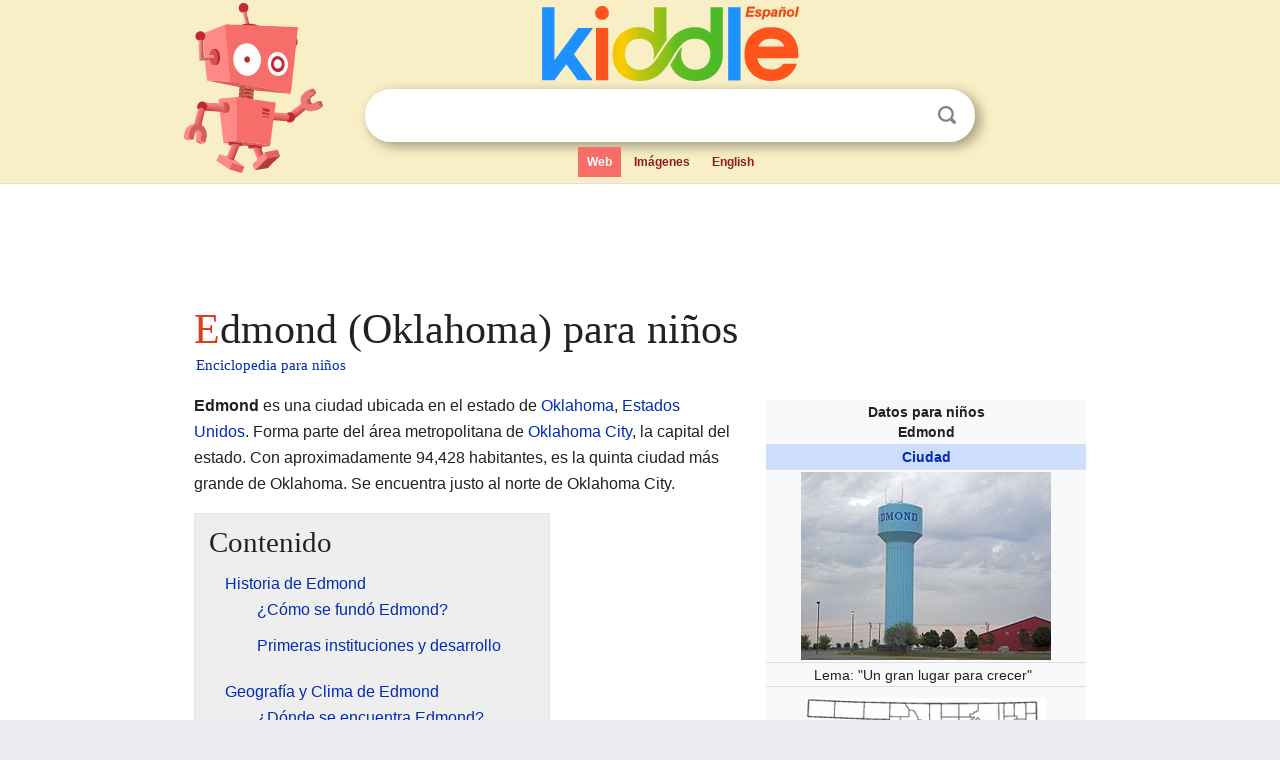

--- FILE ---
content_type: text/html; charset=utf-8
request_url: https://ninos.kiddle.co/Edmond_(Oklahoma)
body_size: 8808
content:
<!DOCTYPE html>
<html class="client-nojs" lang="es" dir="ltr">
<head>
<meta name="viewport" content="width=device-width, initial-scale=1.0">
<meta charset="utf-8"/>
<meta name="description" content="Aprender datos sobre Edmond (Oklahoma) para niños">
<meta property="og:title" content="Aprender datos sobre Edmond (Oklahoma) para niños">
<meta property="og:description" content="Aprender datos sobre Edmond (Oklahoma) para niños">
<meta property="og:locale" content="es_ES">
<meta name="thumbnail" content="https://ninos.kiddle.co/images/thumb/e/ed/Water_tower_in_Edmond%2C_Oklahoma.jpg/250px-Water_tower_in_Edmond%2C_Oklahoma.jpg" />
<meta property="og:image" content="https://ninos.kiddle.co/images/thumb/e/ed/Water_tower_in_Edmond%2C_Oklahoma.jpg/250px-Water_tower_in_Edmond%2C_Oklahoma.jpg" />
<link rel="shortcut icon" href="/images/wk/favicon-16x16.png">
<link rel="icon" type="image/png" href="/images/wk/favicon-16x16.png" sizes="16x16">
<link rel="apple-touch-icon" sizes="180x180" href="/images/wk/icon-kiddle.png">
<title>Edmond (Oklahoma) para Niños</title>
<link rel="stylesheet" href="/load.php?debug=false&amp;lang=es&amp;modules=mediawiki.page.gallery.styles%7Cskins.minerva.base.reset%2Cstyles%7Cskins.minerva.content.styles%7Cskins.minerva.footerV2.styles%7Cskins.minerva.tablet.styles&amp;only=styles&amp;skin=minerva"/>
<meta name="ResourceLoaderDynamicStyles" content=""/>
<meta name="viewport" content="initial-scale=1.0, user-scalable=yes, minimum-scale=0.25, maximum-scale=5.0, width=device-width"/>
<link rel="canonical" href="https://ninos.kiddle.co/Edmond_(Oklahoma)"/>
<meta property="og:url" content="https://ninos.kiddle.co/Edmond_(Oklahoma)">
<style> .pre-content h1 {display: block;} .pre-content h1::first-letter {color: #dd3f1e;}  </style>
</head>
<body class="mediawiki ltr sitedir-ltr mw-hide-empty-elt stable skin-minerva action-view feature-footer-v2">

<div id="mw-mf-viewport">
	
	<div id="mw-mf-page-center">
		<div class="header-container" style="background-color: #f8efc6;">
			<div class="header">
<div>

<table style="
    width: 100%;
"><tbody><tr>

<td id="robotcell"><a href="https://es.kiddle.co"><img src="/images/wk/kids-robot.svg" height="170" width="139" alt="robot de la enciclopedia para niños" style="
    height: 170px;
    width: 139px;
    margin-left: 5px;
    margin-right: -10px;
"></a></td>

<td>

  <div class="search_form">
      <form action="https://es.kiddle.co/s.php" id="cse-search-box" method="GET">

<a href="https://es.kiddle.co"><div class="logo-top" style="text-align: center;"><img src="/images/wk/kids_search_engine_es.svg" border="0" height="75" width="257" alt="Kiddle para niños"></div></a>

        <table><tbody><tr>

            
          <td id="search_container" class="active">  
            <table>
              <tbody><tr>
              
                <td class="search_field_clear">
                  <input type="text" name="q" id="q"  size="35" spellcheck="false" autocapitalize="off" autocomplete="off" onfocus="if (this.value == '') { document.getElementById('search_form_input_clear_one').className = 'search_form_input_clear_closed' }
                  			if (this.value != '') { document.getElementById('search_container').className = 'active'; } " onblur="document.getElementById('search_container').className = ''; " onkeydown="document.getElementById('search_form_input_clear_one').className = 'search_form_input_clear_opened';
                  			document.getElementById('search_container').className = 'active';" onkeyup="if (this.value == '') { document.getElementById('search_form_input_clear_one').className = 'search_form_input_clear_closed'
                  	document.getElementById('search_form_input_clear_one').className = 'search_form_input_clear_closed';
                    document.getElementById('search_container').className = 'active'; };">
                </td>
                
                <td class="search_form_input_clear">
                  <button id="search_form_input_clear_one" class="search_form_input_clear_opened" type="button" value="X" onclick="document.getElementById('q').value=''; document.getElementById('q').focus();">Despejar</button>
                </td>
                
                <td class="search_button">
                  <button type="submit" value="Buscar" class="submit s_btn">Buscar</button>
                </td>              
              
              </tr>
            </tbody></table>  
          </td>
        </tr>
<tr>
<td>

<div class="top_menu">
  <ul>
<li class="active"><a href="https://es.kiddle.co">Web</a></li> <li><a href="https://es.kiddle.co/imagenes.php">Imágenes</a></li> <li><a href="https://www.kiddle.co">English</a></li>
  </ul>
</div>

</td>
</tr>
</tbody></table>
      </form>

      <script type="text/javascript">
          var clearbut = document.getElementById('search_form_input_clear_one');
          var searchfield = document.getElementById('q');
		  var submitbtn = document.getElementById('s_btn');
		  var srcx = document.getElementById('search_container');
		  
          if (searchfield.value != '') { clearbut.className = 'search_form_input_clear_opened'; srcx.className = 'active'; }
		  else if (searchfield.value === '') { clearbut.className = 'search_form_input_clear_closed'; srcx.className = ''; }
      </script>
  </div>
</td>
</tr>
</tbody></table>
</div>
</div>
</div>
		<div id="content" class="mw-body">
			<div class="post-content" style="margin-bottom: -20px;">
<script async src="https://pagead2.googlesyndication.com/pagead/js/adsbygoogle.js?client=ca-pub-2806779683782082"
     crossorigin="anonymous"></script>
<ins class="adsbygoogle" 
     style="display:inline-block;min-width:320px;max-width:890px;width:100%;height:110px"
     data-ad-client="ca-pub-2806779683782082"
     data-ad-slot="2481938001"></ins>
<script>
     (adsbygoogle = window.adsbygoogle || []).push({}); 
</script>

</div><div class="pre-content heading-holder"><h1 id="section_0">Edmond (Oklahoma) para niños</h1>  <div style="display: block; font-family: 'Linux Libertine','Georgia','Times',serif; font-size: 15px; line-height: 1.3; margin-top: -7px; padding-left: 2px;"><a href="/">Enciclopedia para niños</a></div></div><div id="bodyContent" class="content"><div id="mw-content-text" lang="es" dir="ltr" class="mw-content-ltr"><table class="infobox geography vcard" style="width:22.7em; line-height: 1.4em; text-align:left; padding:.23em;">
<tr>
<th colspan="3" class="cabecera mapa fn org" style="text-align:center;background-color:transparent;color:inherit;"><div>Datos para niños</div>Edmond</th>
</tr>
<tr>
<td colspan="3" style="text-align:center;font-size:100%; font-weight:bold; background-color:#cddeff;"><a href="/Anexo:Localidades_de_Oklahoma" title="Anexo:Localidades de Oklahoma">Ciudad</a></td>
</tr>
<tr>
<td colspan="3" class="imagen" style="text-align:center;"><a href="/Archivo:Water_tower_in_Edmond,_Oklahoma.jpg" class="image"><img alt="Water tower in Edmond, Oklahoma.jpg" src="/images/thumb/e/ed/Water_tower_in_Edmond%2C_Oklahoma.jpg/250px-Water_tower_in_Edmond%2C_Oklahoma.jpg" width="250" height="188"></a><br>
<div style="display:inline;font-size:smaller; font-weight:normal;"></div>
</td>
</tr>
<tr>
<td colspan="3" style="text-align:center;padding:2px 7px 1px 1px;">Lema: "Un gran lugar para crecer"</td>
</tr>
<tr>
<td colspan="3" class="imagen" style="text-align:center;padding:0.8em 0.7em; text-align:center;"><a href="/Archivo:OKMap-doton-Edmond.PNG" class="image"><img alt="OKMap-doton-Edmond.PNG" src="/images/thumb/e/eb/OKMap-doton-Edmond.PNG/240px-OKMap-doton-Edmond.PNG" width="240" height="122"></a><br>
<div style="display:inline;font-size:smaller;;">Ubicación en el <a href="/Condado_de_Oklahoma" title="Condado de Oklahoma">condado de Oklahoma</a> en <a href="/Oklahoma" title="Oklahoma">Oklahoma</a><br>
<a href="/Archivo:Map_of_USA_OK.svg" class="image"><img alt="Map of USA OK.svg" src="/images/thumb/8/8c/Map_of_USA_OK.svg/240px-Map_of_USA_OK.svg.png" width="240" height="156"></a><br>
Ubicación de Oklahoma en EE. UU.</div>
</td>
</tr>
<tr>
<th scope="row" style="text-align:left;padding:2px 7px; width:30%;;"><a href="/Coordenadas_geogr%C3%A1ficas" title="Coordenadas geográficas">Coordenadas</a></th>
<td colspan="2" style="padding:2px 7px 1px 1px;"><span class="plainlinks nourlexpansion"><span style="word-break:break-word;"><span class="geo-default"><span class="geo-dms" title="Mapas, fotos y otros datos de 35°39′26″N 97°27′54″O"><span class="latitude">35°39′26″N</span> <span class="longitude">97°27′54″O</span></span></span><span class="geo-multi-punct">﻿ / ﻿</span><span class="geo-nondefault"><span class="geo-dec" title="Mapas, fotos y otros datos de 35.657138888889 -97.464916666667"><span class="geo"><span class="latitude">35.657138888889,</span> <span class="longitude">-97.464916666667</span></span></span></span></span></span></td>
</tr>
<tr>
<th scope="row" style="text-align:left;padding:2px 7px; width:30%;;"><a href="/Demarcaci%C3%B3n_administrativa" title="Demarcación administrativa">Entidad</a></th>
<td colspan="2" style="padding:2px 7px 1px 1px;"><a href="/Anexo:Localidades_de_Oklahoma" title="Anexo:Localidades de Oklahoma">Ciudad</a></td>
</tr>
<tr>
<th scope="row" style="text-align:left;border:0;padding:1px 7px;font-weight:100;"> • <a href="/Anexo:Pa%C3%ADses" title="Anexo:Países">País</a></th>
<td colspan="2" style="border:0;padding:1px 7px 1px 1px;"><span class="flagicon"><a href="/Archivo:Flag_of_the_United_States.svg" class="image" title="Bandera de Estados Unidos"><img alt="Bandera de Estados Unidos" src="/images/thumb/a/a4/Flag_of_the_United_States.svg/20px-Flag_of_the_United_States.svg.png" width="20" height="11" class="thumbborder"></a> </span><a href="/Estados_Unidos" title="Estados Unidos">Estados Unidos</a></td>
</tr>
<tr>
<th scope="row" style="text-align:left;border:0;padding:1px 7px;font-weight:100;"> • <a href="/Estado_de_los_Estados_Unidos" title="Estado de los Estados Unidos">Estado</a></th>
<td colspan="2" style="border:0;padding:1px 7px 1px 1px;"><span class="flagicon"><a href="/Archivo:Flag_of_Oklahoma.svg" class="image" title="Bandera de Oklahoma"><img alt="Bandera de Oklahoma" src="/images/thumb/6/6e/Flag_of_Oklahoma.svg/20px-Flag_of_Oklahoma.svg.png" width="20" height="13" class="thumbborder"></a> </span><a href="/Oklahoma" title="Oklahoma">Oklahoma</a></td>
</tr>
<tr>
<th scope="row" style="text-align:left;border:0;padding:1px 7px;font-weight:100;"> • <a href="/Anexo:Condados_de_Oklahoma" title="Anexo:Condados de Oklahoma">Condado</a></th>
<td colspan="2" style="border:0;padding:1px 7px 1px 1px;"><a href="/Condado_de_Oklahoma" title="Condado de Oklahoma">Oklahoma</a></td>
</tr>
<tr>
<th scope="row" style="text-align:left;padding:2px 7px; width:30%;;"><a href="/%C3%81rea" title="Área">Superficie</a></th>
<td colspan="2" style="padding:2px 7px 1px 1px;"> </td>
</tr>
<tr>
<th scope="row" style="text-align:left;border:0;padding:1px 7px;font-weight:100;"> • Total</th>
<td colspan="2" style="border:0;padding:1px 7px 1px 1px;">227.8 <a href="/Kil%C3%B3metro_cuadrado" title="Kilómetro cuadrado">km²</a></td>
</tr>
<tr>
<th scope="row" style="text-align:left;border:0;padding:1px 7px;font-weight:100;"> • Tierra</th>
<td colspan="2" style="border:0;padding:1px 7px 1px 1px;">220.5 km²</td>
</tr>
<tr>
<th scope="row" style="text-align:left;border:0;padding:1px 7px;font-weight:100;"> • Agua</th>
<td colspan="2" style="border:0;padding:1px 7px 1px 1px;">7.3 km²</td>
</tr>
<tr>
<th scope="row" style="text-align:left;padding:2px 7px; width:30%;;"><a href="/Altitud" title="Altitud">Altitud</a></th>
<td colspan="2" style="padding:2px 7px 1px 1px;"> </td>
</tr>
<tr>
<th scope="row" style="text-align:left;border:0;padding:1px 7px;font-weight:100;"> • Media</th>
<td colspan="2" style="border:0;padding:1px 7px 1px 1px;">367 m s. n. m.</td>
</tr>
<tr>
<th scope="row" style="text-align:left;padding:2px 7px; width:30%;;"><a href="/Poblaci%C3%B3n" title="Población">Población</a> (<a href="/Censo_de_los_Estados_Unidos_de_2020" title="Censo de los Estados Unidos de 2020">2020</a>)</th>
<td colspan="2" style="padding:2px 7px 1px 1px;"> </td>
</tr>
<tr>
<th scope="row" style="text-align:left;border:0;padding:1px 7px;font-weight:100;"> • Total</th>
<td colspan="2" style="border:0;padding:1px 7px 1px 1px;">94 428 hab.</td>
</tr>
<tr>
<th scope="row" style="text-align:left;border:0;padding:1px 7px;font-weight:100;"> • <a href="/Densidad_de_poblaci%C3%B3n" title="Densidad de población">Densidad</a></th>
<td colspan="2" style="border:0;padding:1px 7px 1px 1px;">428,55 hab./km²</td>
</tr>
<tr>
<th scope="row" style="text-align:left;padding:2px 7px; width:30%;;"><a href="/Huso_horario" title="Huso horario">Huso horario</a></th>
<td colspan="2" style="padding:2px 7px 1px 1px;">Centro: <a href="/UTC-06:00" title="UTC-06:00">UTC-6</a></td>
</tr>
<tr>
<th scope="row" style="text-align:left;border:0;padding:1px 7px;font-weight:100;"> • en <a href="/Horario_de_verano" title="Horario de verano">verano</a></th>
<td colspan="2" style="border:0;padding:1px 7px 1px 1px;"><a href="/Horario_de_verano" title="Horario de verano">UTC-5</a></td>
</tr>
<tr>
<th scope="row" style="text-align:left;padding:2px 7px; width:30%;;"><a href="/C%C3%B3digo_ZIP" title="Código ZIP">Código ZIP</a></th>
<td colspan="2" style="padding:2px 7px 1px 1px;"><span class="postal-code">73003, 73012, 73013, 73025, 73034</span></td>
</tr>
<tr>
<th scope="row" style="text-align:left;padding:2px 7px; width:30%;;"><a href="/Prefijo_telef%C3%B3nico" title="Prefijo telefónico">Código de área</a></th>
<td colspan="2" style="padding:2px 7px 1px 1px;">405</td>
</tr>
<tr>
<td colspan="3" style="text-align:center;padding:2px 7px 1px 1px;"><span style="word-break:break-word;">Sitio web oficial</span></td>
</tr>
<tr>
<td class="noprint" colspan="3" style="text-align:left;"></td>
</tr>
</table>
<p><b>Edmond</b> es una ciudad ubicada en el estado de <a href="/Oklahoma" title="Oklahoma">Oklahoma</a>, <a href="/Estados_Unidos" title="Estados Unidos">Estados Unidos</a>. Forma parte del área metropolitana de <a href="/Oklahoma_City" title="Oklahoma City">Oklahoma City</a>, la capital del estado. Con aproximadamente 94,428 habitantes, es la quinta ciudad más grande de Oklahoma. Se encuentra justo al norte de Oklahoma City.</p>
<p></p>
<div id="toc" class="toc">
<div id="toctitle">
<h2>Contenido</h2>
</div>
<ul>
<li class="toclevel-1 tocsection-1"><a href="#Historia_de_Edmond"><span class="toctext">Historia de Edmond</span></a>
<ul>
<li class="toclevel-2 tocsection-2"><a href="#.C2.BFC.C3.B3mo_se_fund.C3.B3_Edmond.3F"><span class="toctext">¿Cómo se fundó Edmond?</span></a></li>
<li class="toclevel-2 tocsection-3"><a href="#Primeras_instituciones_y_desarrollo"><span class="toctext">Primeras instituciones y desarrollo</span></a></li>
</ul>
</li>
<li class="toclevel-1 tocsection-4"><a href="#Geograf.C3.ADa_y_Clima_de_Edmond"><span class="toctext">Geografía y Clima de Edmond</span></a>
<ul>
<li class="toclevel-2 tocsection-5"><a href="#.C2.BFD.C3.B3nde_se_encuentra_Edmond.3F"><span class="toctext">¿Dónde se encuentra Edmond?</span></a></li>
<li class="toclevel-2 tocsection-6"><a href="#.C2.BFC.C3.B3mo_es_el_clima_en_Edmond.3F"><span class="toctext">¿Cómo es el clima en Edmond?</span></a></li>
</ul>
</li>
<li class="toclevel-1 tocsection-7"><a href="#Poblaci.C3.B3n_y_Econom.C3.ADa_de_Edmond"><span class="toctext">Población y Economía de Edmond</span></a>
<ul>
<li class="toclevel-2 tocsection-8"><a href="#.C2.BFCu.C3.A1ntas_personas_viven_en_Edmond.3F"><span class="toctext">¿Cuántas personas viven en Edmond?</span></a></li>
<li class="toclevel-2 tocsection-9"><a href="#.C2.BFQu.C3.A9_tipo_de_trabajos_hay_en_Edmond.3F"><span class="toctext">¿Qué tipo de trabajos hay en Edmond?</span></a>
<ul>
<li class="toclevel-3 tocsection-10"><a href="#Principales_empleadores"><span class="toctext">Principales empleadores</span></a></li>
</ul>
</li>
</ul>
</li>
<li class="toclevel-1 tocsection-11"><a href="#Arte.2C_Cultura_y_Deportes_en_Edmond"><span class="toctext">Arte, Cultura y Deportes en Edmond</span></a>
<ul>
<li class="toclevel-2 tocsection-12"><a href="#Arte_y_cultura"><span class="toctext">Arte y cultura</span></a></li>
<li class="toclevel-2 tocsection-13"><a href="#Deportes"><span class="toctext">Deportes</span></a></li>
</ul>
</li>
<li class="toclevel-1 tocsection-14"><a href="#Galer.C3.ADa_de_im.C3.A1genes"><span class="toctext">Galería de imágenes</span></a></li>
<li class="toclevel-1 tocsection-15"><a href="#V.C3.A9ase_tambi.C3.A9n"><span class="toctext">Véase también</span></a></li>
</ul>
</div>
<p></p>
<h2><span class="mw-headline" id="Historia_de_Edmond">Historia de Edmond</span></h2>
<h3><span class="mw-headline" id=".C2.BFC.C3.B3mo_se_fund.C3.B3_Edmond.3F">¿Cómo se fundó Edmond?</span></h3>
<div class="thumb tright">
<div class="thumbinner" style="width:302px;"><a href="/Archivo:Edmond1891tmfowler.jpg" class="image"><img alt="Archivo:Edmond1891tmfowler" src="/images/thumb/e/ea/Edmond1891tmfowler.jpg/300px-Edmond1891tmfowler.jpg" width="300" height="178" class="thumbimage"></a>
<div class="thumbcaption">
<div class="magnify"><a href="/Archivo:Edmond1891tmfowler.jpg" class="internal" title="Aumentar"></a></div>
Territorio de Edmond, Oklahoma, 1891</div>
</div>
</div>
<p>La historia de Edmond comenzó en 1887. En ese año, el <a href="/Ferrocarril_de_Atchison,_Topeka_y_Santa_Fe" title="Ferrocarril de Atchison, Topeka y Santa Fe">Ferrocarril de Atchison, Topeka y Santa Fe</a> construyó una estación para trenes de vapor. Esta estación servía para cargar agua y carbón. El lugar fue elegido porque era el punto más alto de la vía en el <a href="/Condado_de_Oklahoma" title="Condado de Oklahoma">condado de Oklahoma</a>. Así, los trenes podían tomar velocidad fácilmente al salir de la estación en cualquier dirección. El ferrocarril nombró la estación en honor a Edmond Burdick, un agente de carga. Los primeros habitantes decidieron mantener ese nombre para la ciudad.</p><div class="thumb tleft"><div class="thumbinner" style="width:302px;">
<script async src="https://pagead2.googlesyndication.com/pagead/js/adsbygoogle.js?client=ca-pub-2806779683782082"
     crossorigin="anonymous"></script>
<ins class="adsbygoogle" 
     style="display:inline-block;width:300px;height:250px"
     data-ad-client="ca-pub-2806779683782082"
     data-ad-slot="4319964985">
</ins>
<script>
     (adsbygoogle = window.adsbygoogle || []).push({}); 
</script>
</div></div>
<p>Edmond creció muy rápido durante la carrera por la tierra de 1889. El 22 de abril de 1889, muchas personas llegaron para establecer sus granjas alrededor de la estación de tren. Una compañía llamada Seminole Town and Development Company, que tenía relación con el ferrocarril, diseñó el primer mapa de la ciudad. Muchas de las calles originales llevan nombres de personas importantes del ferrocarril o de esa compañía. El primer alcalde y otros funcionarios fueron elegidos en mayo de 1889. En el censo de 1890, la ciudad ya tenía 294 habitantes.</p>
<h3><span class="mw-headline" id="Primeras_instituciones_y_desarrollo">Primeras instituciones y desarrollo</span></h3>
<p>La primera escuela pública en el <a href="/Territorio_de_Oklahoma" title="Territorio de Oklahoma">territorio de Oklahoma</a> se terminó de construir en Edmond en agosto de 1889. Este edificio todavía existe y es un monumento histórico. Se encuentra en la calle 2, entre Boulevard y Broadway. Puedes visitarlo los primeros dos sábados de cada mes o con cita previa.</p>
<p>La Iglesia Católica St. John the Baptist fue la primera iglesia que se abrió después de la carrera por la tierra. Estaba en la esquina de East First y South Boulevard. Aunque la congregación ya no está en ese edificio, sigue existiendo.</p>
<p>En diciembre de 1890, se crearon tres universidades en el territorio. Una de ellas fue una escuela para maestros en Edmond, llamada Escuela Normal Territorial. Las primeras clases de esta escuela, que hoy es la Universidad de Central Oklahoma, se dieron el 9 de noviembre de 1891. Se impartieron en la Iglesia Metodista. El primer edificio importante de la escuela, llamado Old North, se abrió el 2 de enero de 1893.</p>
<p>El periódico <i>Edmond Sun</i> se fundó el 18 de julio de 1889. Fue el periódico más antiguo del estado que se publicó sin interrupciones desde los días del territorio de Oklahoma.</p>
<h2><span class="mw-headline" id="Geograf.C3.ADa_y_Clima_de_Edmond">Geografía y Clima de Edmond</span></h2>
<h3><span class="mw-headline" id=".C2.BFD.C3.B3nde_se_encuentra_Edmond.3F">¿Dónde se encuentra Edmond?</span></h3>
<p>Edmond está al norte de Oklahoma City, en el <a href="/Condado_de_Oklahoma" title="Condado de Oklahoma">condado de Oklahoma</a>. La ciudad tiene una superficie total de 227.8 kilómetros cuadrados. De esta área, 220.5 km² son tierra y 7.3 km² son agua.</p>
<p>El lago Arcadia, al este de la ciudad, es un lugar popular para pescar. Allí se pueden encontrar peces como el pez sol, el bagre de canal, el bagre azul y la lobina negra. También hay otro lago en la ciudad llamado Twin Bridges Lake.</p>
<p>Edmond se encuentra en una zona de Oklahoma conocida como Sandstone Hills. Esta región tiene colinas y muchos árboles de roble. La ciudad forma parte de una <a href="/Ecorregi%C3%B3n" title="Ecorregión">región ecológica</a> llamada Cross Timbers.</p>
<h3><span class="mw-headline" id=".C2.BFC.C3.B3mo_es_el_clima_en_Edmond.3F">¿Cómo es el clima en Edmond?</span></h3>
<p>Edmond tiene un <a href="/Clima_subtropical_h%C3%BAmedo" title="Clima subtropical húmedo">clima subtropical húmedo</a>. Esto significa que el clima puede cambiar mucho durante el año, y los veranos son calurosos. A veces hay sequías largas y fuertes que pueden causar <a href="/Incendio_forestal" title="Incendio forestal">incendios forestales</a>. Otras veces, las lluvias intensas pueden provocar inundaciones repentinas.</p>
<p>Los vientos suelen soplar del sur o sureste en verano, lo que ayuda a que el calor no sea tan intenso. En invierno, los vientos del norte pueden hacer que los días fríos se sientan aún más fríos. De vez en cuando, hay <a href="/Tormenta_helada" title="Tormenta helada">tormentas de hielo</a> y nieve fuertes en invierno.</p>
<p>La ciudad está en una zona conocida como <a href="/Tornado_Alley" title="Tornado Alley">Tornado Alley</a> (el "Callejón de los Tornados"). Por eso, es común que haya tornados y granizadas fuertes. El área metropolitana de Oklahoma City es una de las ciudades más propensas a tornados en el mundo.</p>
<h2><span class="mw-headline" id="Poblaci.C3.B3n_y_Econom.C3.ADa_de_Edmond">Población y Economía de Edmond</span></h2>
<h3><span class="mw-headline" id=".C2.BFCu.C3.A1ntas_personas_viven_en_Edmond.3F">¿Cuántas personas viven en Edmond?</span></h3>
<p>Según los cálculos, Edmond tiene alrededor de 94,000 habitantes y unas 37,000 viviendas. La mayoría de los residentes son de raza blanca (79.8%), seguidos por personas de raza negra (5.8%), asiáticos (4.1%) e indígenas americanos (2.7%). Aproximadamente el 7.2% de la población es de origen hispano.</p>
<p>La población de Edmond es un poco más femenina (51.5%) que masculina (48.5%). La edad promedio de los habitantes es de 36.3 años, que es un poco más joven que el promedio de Oklahoma (37.8 años). El ingreso promedio por hogar es de 110,811 dólares.</p>
<h3><span class="mw-headline" id=".C2.BFQu.C3.A9_tipo_de_trabajos_hay_en_Edmond.3F">¿Qué tipo de trabajos hay en Edmond?</span></h3>
<p>La cadena de supermercados Crest Foods tiene su sede principal en Edmond. La Universidad de Oklahoma Central es uno de los empleadores más grandes de la ciudad. Edmond se enfoca en industrias como el comercio al por mayor, la fabricación ligera, la información y los servicios profesionales y científicos.</p>
<h4><span class="mw-headline" id="Principales_empleadores">Principales empleadores</span></h4>
<p>Aquí tienes una lista de los principales empleadores en Edmond, según un informe de 2017:</p>
<table class="wikitable">
<tr>
<th>#</th>
<th>Empleador</th>
<th>Número de
<p>empleados</p>
</th>
</tr>
<tr>
<td>1</td>
<td>Escuelas Públicas de Edmond</td>
<td>10 000</td>
</tr>
<tr>
<td>2</td>
<td>Universidad de Oklahoma Central</td>
<td>1450</td>
</tr>
<tr>
<td>3</td>
<td>Ciudad de Edmond</td>
<td>771</td>
</tr>
<tr>
<td>4</td>
<td>Mercy Edmond Clinics and Wellness Center</td>
<td>429</td>
</tr>
<tr>
<td>5</td>
<td>Integris Health Edmond</td>
<td>347</td>
</tr>
<tr>
<td>6</td>
<td>OU Medical Center Edmond</td>
<td>305</td>
</tr>
<tr>
<td>7</td>
<td>Industrias Petra</td>
<td>277</td>
</tr>
<tr>
<td>8</td>
<td>Alimentos de cresta</td>
<td>226</td>
</tr>
<tr>
<td>9</td>
<td>Adfitech</td>
<td>217</td>
</tr>
<tr>
<td>10</td>
<td>Centro médico Summit</td>
<td>177</td>
</tr>
</table>
<h2><span class="mw-headline" id="Arte.2C_Cultura_y_Deportes_en_Edmond">Arte, Cultura y Deportes en Edmond</span></h2>
<h3><span class="mw-headline" id="Arte_y_cultura">Arte y cultura</span></h3>
<p>La ciudad de Edmond se esfuerza por promover el arte público. Puedes ver murales, vidrieras y esculturas de acero por toda la ciudad. En una parte de Main Street, hay estatuas en casi cada esquina.</p>
<p>El 4 de julio de 2007, se inauguró una estatua de bronce de Nannita R. H. Daisey. Se cree que ella fue la primera mujer en reclamar tierras en Oklahoma durante la primera carrera por la tierra en 1889. En 2015, una escultura de Dave McGary del Jefe Touch the Clouds se trasladó a Edmond. Esta escultura mide 18 pies de alto y 15 pies de ancho. Se encuentra en Second Street, a la entrada de la Universidad de Oklahoma Central.</p>
<p>Los residentes de Edmond tienen acceso a muchas congregaciones religiosas. Hay 57 congregaciones protestantes y tres católicas. También hay seis congregaciones de <a href="/La_Iglesia_de_Jesucristo_de_los_Santos_de_los_%C3%9Altimos_D%C3%ADas" title="La Iglesia de Jesucristo de los Santos de los Últimos Días">Santos de los Últimos Días</a>, una <a href="/Unitarismo_universalista" title="Unitarismo universalista">iglesia unitaria universalista</a>, una <a href="/Mezquita" title="Mezquita">mezquita islámica</a> y un centro para los seguidores de la <a href="/Baha%C3%ADsmo" title="Bahaísmo">fe baháʼí</a>.</p>
<h3><span class="mw-headline" id="Deportes">Deportes</span></h3>
<p>El rugby es un deporte que está creciendo en Edmond y en el área metropolitana de Oklahoma City. Edmond tiene dos clubes de rugby: el Edmond Rugby Club, también conocido como "The Storm", y el University of Central Oklahoma Rugby Football Club.</p>
<h2><span class="mw-headline" id="Galer.C3.ADa_de_im.C3.A1genes">Galería de imágenes</span></h2>
<ul class="gallery mw-gallery-traditional">
<li class="gallerybox" style="width: 155px; max-width: 100% !important;">
<div style="width: 155px; max-width: 100% !important;">
<div class="thumb" style="width: 150px; max-width: 100% !important;">
<div style="margin:31.5px auto;"><a href="/Archivo:Hafer_Park_Pond.jpg" class="image"><img alt="Hafer Park Pond" src="/images/thumb/7/70/Hafer_Park_Pond.jpg/120px-Hafer_Park_Pond.jpg" width="120" height="87"></a></div>
</div>
<div class="gallerytext">
<p>Estanque en Hafer Park.</p>
</div>
</div>
</li>
</ul>
<h2><span class="mw-headline" id="V.C3.A9ase_tambi.C3.A9n">Véase también</span></h2>
<p><img alt="Kids robot.svg" src="/images/thumb/5/5f/Kids_robot.svg/60px-Kids_robot.svg.png" width="60" height="73"> En inglés: <a class="external text" href="https://kids.kiddle.co/Edmond%2C_Oklahoma">Edmond, Oklahoma Facts for Kids</a></p>






</div><div class="printfooter">
Obtenido de «<a dir="ltr" href="https://ninos.kiddle.co/index.php?title=Edmond_(Oklahoma)&amp;oldid=4737373">https://ninos.kiddle.co/index.php?title=Edmond_(Oklahoma)&amp;oldid=4737373</a>»</div>
</div>
<div class="post-content" style="margin-top: 0px;">

 <!-- US -->
<script async src="https://pagead2.googlesyndication.com/pagead/js/adsbygoogle.js?client=ca-pub-2806779683782082"
     crossorigin="anonymous"></script>
<!-- K_b_h -->
<ins class="adsbygoogle" 
     style="display:block"
     data-ad-client="ca-pub-2806779683782082"
     data-ad-slot="3472651705"
     data-ad-format="auto"
     data-full-width-responsive="true"></ins>
<script>
     (adsbygoogle = window.adsbygoogle || []).push({}); 
</script>

<a href="https://es.kiddle.co"><img src="/images/wk/kids_search_engine_es.svg" alt="kids search engine" width="171" height="50" style="width: 171px; height: 50px; margin-top: 20px;"></a><br><div class="dablink" style="font-size: 1.0em; color: #848484;">Todo el contenido de los artículos de la <a href="https://ninos.kiddle.co">Enciclopedia Kiddle</a> (incluidas las imágenes) se puede utilizar libremente para fines personales y educativos bajo la licencia <a rel="nofollow" href="https://creativecommons.org/licenses/by-sa/3.0/es">Atribución-CompartirIgual</a> a menos que se indique lo contrario. Citar este artículo:</div>

<a href="https://ninos.kiddle.co/Edmond_(Oklahoma)">Edmond (Oklahoma) para Niños</a>. <i>Enciclopedia Kiddle.</i>

</div>

<div class="post-content">
 
<div id="footer" role="contentinfo">
        <ul id="footer-info">
	<li id="footer-info-lastmod" style="font-size: 1.1em; line-height: 1.4;"> 


Última edición el 17 oct 2025, a las 10:19 <span style="border: 1px solid #ccc; background: #eee;"><a rel="nofollow" href="https://es.kiddle.co/sugerir.php?article=Edmond_(Oklahoma)">Sugerir&nbsp;una&nbsp;edición</a>.</span>



        </li>
	</ul>
        </div>
</div>

		</div>

<footer >
<div class="post-content footer-content">
<table><tr>
<td>
	<h2><a href="/">Enciclopedia Kiddle</a></h2>
	<div class="license">

El contenido está disponible bajo la licencia <a rel="nofollow" href="https://creativecommons.org/licenses/by-sa/3.0/deed.es">CC BY-SA 3.0</a>, a menos que se indique lo contrario. 
Los artículos de la enciclopedia Kiddle se basan en contenido y hechos seleccionados de <a rel="nofollow" href="https://es.wikipedia.org">Wikipedia</a>, reescritos para niños. 
Powered by <a rel="nofollow" href="https://www.mediawiki.org">MediaWiki</a>.
</div>
	
	<ul class="footer-places hlist hlist-separated">
<li><a href="https://es.kiddle.co">Kiddle Español</a></li>
<li><a href="https://www.kiddle.co">English</a></li>
<li><a rel="nofollow" href="https://es.kiddle.co/quienessomos.php">Quiénes somos</a></li>
<li><a rel="nofollow" href="https://es.kiddle.co/privacidad.php">Política de privacidad</a></li>
<li><a rel="nofollow" href="https://es.kiddle.co/contacto.php">Contacto</a></li>
<li> &copy; 2025 Kiddle.co</li>
	</ul>
</td>
</tr>
</table>	
</div>
</footer>

	</div>
</div>
<!-- v:5 -->
<script>(window.RLQ=window.RLQ||[]).push(function(){mw.config.set({"wgBackendResponseTime":112});});</script>		</body>
		</html>
		

--- FILE ---
content_type: text/html; charset=utf-8
request_url: https://www.google.com/recaptcha/api2/aframe
body_size: 269
content:
<!DOCTYPE HTML><html><head><meta http-equiv="content-type" content="text/html; charset=UTF-8"></head><body><script nonce="GuNnPKWKuHATBjk-Ow50qA">/** Anti-fraud and anti-abuse applications only. See google.com/recaptcha */ try{var clients={'sodar':'https://pagead2.googlesyndication.com/pagead/sodar?'};window.addEventListener("message",function(a){try{if(a.source===window.parent){var b=JSON.parse(a.data);var c=clients[b['id']];if(c){var d=document.createElement('img');d.src=c+b['params']+'&rc='+(localStorage.getItem("rc::a")?sessionStorage.getItem("rc::b"):"");window.document.body.appendChild(d);sessionStorage.setItem("rc::e",parseInt(sessionStorage.getItem("rc::e")||0)+1);localStorage.setItem("rc::h",'1768985836519');}}}catch(b){}});window.parent.postMessage("_grecaptcha_ready", "*");}catch(b){}</script></body></html>